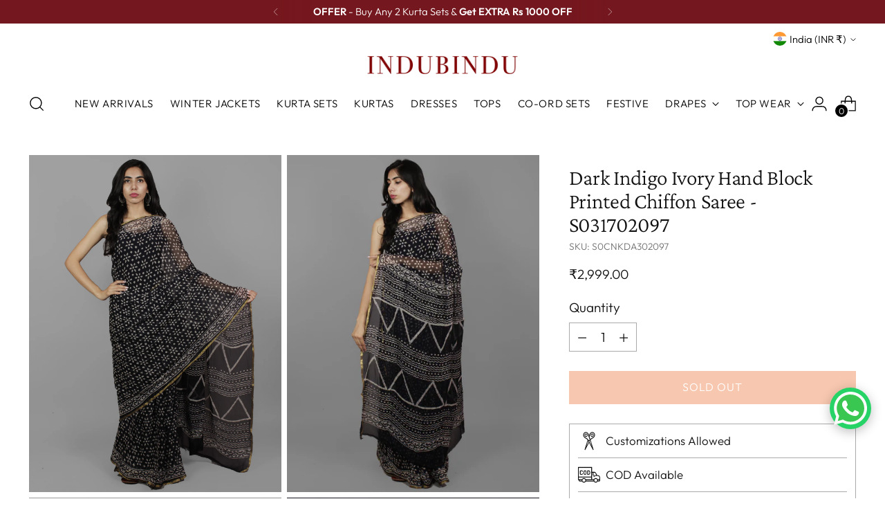

--- FILE ---
content_type: text/javascript; charset=utf-8
request_url: https://www.indubindu.com/products/dark-indigo-ivory-hand-block-printed-chiffon-saree-s031702097.js
body_size: 1035
content:
{"id":9876661441,"title":"Dark Indigo Ivory Hand Block Printed Chiffon Saree - S031702097","handle":"dark-indigo-ivory-hand-block-printed-chiffon-saree-s031702097","description":"\u003cp style=\"margin: 0in 0in 12.0pt 0in;\"\u003e\u003cstrong\u003e\u003cspan style=\"font-size: 11.5pt; font-family: 'Helvetica','sans-serif'; color: black;\"\u003ePRODUCT:\u003c\/span\u003e\u003c\/strong\u003e\u003cspan class=\"apple-converted-space\"\u003e\u003cspan style=\"font-size: 11.5pt; font-family: 'Helvetica','sans-serif'; color: black;\"\u003e Saree\u003c\/span\u003e\u003c\/span\u003e\u003cspan face=\"Helvetica, sans-serif\" style=\"font-family: Helvetica, sans-serif;\"\u003e\u003cspan style=\"font-size: 11.5pt;\"\u003e is Hand Block Printed by Artisans in Rajasthan.\u003c\/span\u003e\u003c\/span\u003e\u003cbr\u003e \u003cstrong style=\"color: black; font-family: Helvetica, sans-serif; font-size: 11.5pt;\"\u003e\u003cspan style=\"font-family: 'Helvetica','sans-serif';\"\u003eSIZE:\u003c\/span\u003e\u003c\/strong\u003e\u003cspan face=\"Helvetica, sans-serif\" style=\"font-family: Helvetica, sans-serif;\"\u003e\u003cspan style=\"font-size: 11.5pt;\"\u003e  Saree Length \u003c\/span\u003e\u003cspan style=\"font-size: 15.3333px;\"\u003eApprox\u003c\/span\u003e\u003cspan style=\"font-size: 11.5pt;\"\u003e - 5.4 meters, Blouse - 0.8-1.0 meters.\u003c\/span\u003e\u003c\/span\u003e\u003cbr\u003e \u003cstrong style=\"color: black; font-family: Helvetica, sans-serif; font-size: 11.5pt;\"\u003e\u003cspan style=\"font-family: 'Helvetica','sans-serif';\"\u003eFABRIC\/S:\u003c\/span\u003e\u003c\/strong\u003e\u003cspan class=\"apple-converted-space\" style=\"color: black; font-family: Helvetica, sans-serif; font-size: 11.5pt;\"\u003e Chiffon \u003c\/span\u003e\u003cbr\u003e \u003cstrong style=\"color: black; font-family: Helvetica, sans-serif; font-size: 11.5pt;\"\u003e\u003cspan style=\"font-family: 'Helvetica','sans-serif';\"\u003eSHIPPING:\u003c\/span\u003e\u003c\/strong\u003e\u003cspan class=\"apple-converted-space\" style=\"color: black; font-family: Helvetica, sans-serif; font-size: 11.5pt;\"\u003e Within India, no extra shipping charges. For outside India, shipping charges are added on checkout.\u003c\/span\u003e\u003cbr\u003e \u003cstrong style=\"color: black; font-family: Helvetica, sans-serif; font-size: 11.5pt;\"\u003e\u003cspan style=\"font-family: 'Helvetica','sans-serif';\"\u003eCARE:\u003c\/span\u003e\u003c\/strong\u003e\u003cspan class=\"apple-converted-space\" style=\"color: black; font-family: Helvetica, sans-serif; font-size: 11.5pt;\"\u003e \u003c\/span\u003e\u003cspan face=\"Helvetica, sans-serif\" style=\"font-family: Helvetica, sans-serif;\"\u003e\u003cspan style=\"font-size: 11.5pt;\"\u003eDry clean only.\u003c\/span\u003e\u003c\/span\u003e\u003cbr\u003e \u003cstrong style=\"color: black; font-family: Helvetica, sans-serif; font-size: 11.5pt;\"\u003e\u003cspan style=\"font-family: 'Helvetica','sans-serif';\"\u003eCOD:\u003c\/span\u003e\u003c\/strong\u003e\u003cspan class=\"apple-converted-space\" style=\"color: black; font-family: Helvetica, sans-serif; font-size: 11.5pt;\"\u003e \u003c\/span\u003e\u003cspan face=\"Helvetica, sans-serif\" style=\"font-family: Helvetica, sans-serif;\"\u003e\u003cspan style=\"font-size: 11.5pt;\"\u003eAvailable in most of the cities in India.\u003c\/span\u003e\u003c\/span\u003e\u003c\/p\u003e\n\u003cp\u003e\u003cspan style=\"font-size: 11.5pt; font-family: 'Helvetica','sans-serif'; color: black;\"\u003e \u003cstrong\u003e\u003cspan style=\"font-family: 'Helvetica','sans-serif';\"\u003eDISCLAIMER:\u003c\/span\u003e\u003c\/strong\u003e\u003cbr\u003e This is an authentic hand printed product, minute contortion in design is not a defect but result of the technique used, which could be found in all hand printed products.\u003cbr\u003e Only natural dye is used in the making of this product. Precaution needs to be taken as the color might bleed in the first few washes.\u003c\/span\u003e\u003c\/p\u003e","published_at":"2016-11-16T17:50:00+05:30","created_at":"2017-07-13T00:36:55+05:30","vendor":"InduBindu","type":"SAREES","tags":["AVAILABLE","BLOUSE","BLOUSES","CHIFFON","CHIFFON SAREE","HAND BLOCK PRINTED SAREES","SAARI","SARI","SARIS"],"price":299900,"price_min":299900,"price_max":299900,"available":false,"price_varies":false,"compare_at_price":null,"compare_at_price_min":0,"compare_at_price_max":0,"compare_at_price_varies":false,"variants":[{"id":36447726337,"title":"Default Title","option1":"Default Title","option2":null,"option3":null,"sku":"S0CNKDA302097","requires_shipping":true,"taxable":true,"featured_image":null,"available":false,"name":"Dark Indigo Ivory Hand Block Printed Chiffon Saree - S031702097","public_title":null,"options":["Default Title"],"price":299900,"weight":300,"compare_at_price":null,"inventory_quantity":0,"inventory_management":"shopify","inventory_policy":"deny","barcode":"","requires_selling_plan":false,"selling_plan_allocations":[]}],"images":["\/\/cdn.shopify.com\/s\/files\/1\/1322\/5151\/products\/2097-1.jpg?v=1499886444","\/\/cdn.shopify.com\/s\/files\/1\/1322\/5151\/products\/2097-2.jpg?v=1499886448","\/\/cdn.shopify.com\/s\/files\/1\/1322\/5151\/products\/2097-3.jpg?v=1499886455","\/\/cdn.shopify.com\/s\/files\/1\/1322\/5151\/products\/2097-4.jpg?v=1499886459"],"featured_image":"\/\/cdn.shopify.com\/s\/files\/1\/1322\/5151\/products\/2097-1.jpg?v=1499886444","options":[{"name":"Title","position":1,"values":["Default Title"]}],"url":"\/products\/dark-indigo-ivory-hand-block-printed-chiffon-saree-s031702097","media":[{"alt":null,"id":352354336871,"position":1,"preview_image":{"aspect_ratio":0.75,"height":2048,"width":1536,"src":"https:\/\/cdn.shopify.com\/s\/files\/1\/1322\/5151\/products\/2097-1.jpg?v=1499886444"},"aspect_ratio":0.75,"height":2048,"media_type":"image","src":"https:\/\/cdn.shopify.com\/s\/files\/1\/1322\/5151\/products\/2097-1.jpg?v=1499886444","width":1536},{"alt":null,"id":352354435175,"position":2,"preview_image":{"aspect_ratio":0.75,"height":2048,"width":1536,"src":"https:\/\/cdn.shopify.com\/s\/files\/1\/1322\/5151\/products\/2097-2.jpg?v=1499886448"},"aspect_ratio":0.75,"height":2048,"media_type":"image","src":"https:\/\/cdn.shopify.com\/s\/files\/1\/1322\/5151\/products\/2097-2.jpg?v=1499886448","width":1536},{"alt":null,"id":352354533479,"position":3,"preview_image":{"aspect_ratio":0.75,"height":2048,"width":1536,"src":"https:\/\/cdn.shopify.com\/s\/files\/1\/1322\/5151\/products\/2097-3.jpg?v=1499886455"},"aspect_ratio":0.75,"height":2048,"media_type":"image","src":"https:\/\/cdn.shopify.com\/s\/files\/1\/1322\/5151\/products\/2097-3.jpg?v=1499886455","width":1536},{"alt":null,"id":352354631783,"position":4,"preview_image":{"aspect_ratio":0.75,"height":2048,"width":1536,"src":"https:\/\/cdn.shopify.com\/s\/files\/1\/1322\/5151\/products\/2097-4.jpg?v=1499886459"},"aspect_ratio":0.75,"height":2048,"media_type":"image","src":"https:\/\/cdn.shopify.com\/s\/files\/1\/1322\/5151\/products\/2097-4.jpg?v=1499886459","width":1536}],"requires_selling_plan":false,"selling_plan_groups":[]}